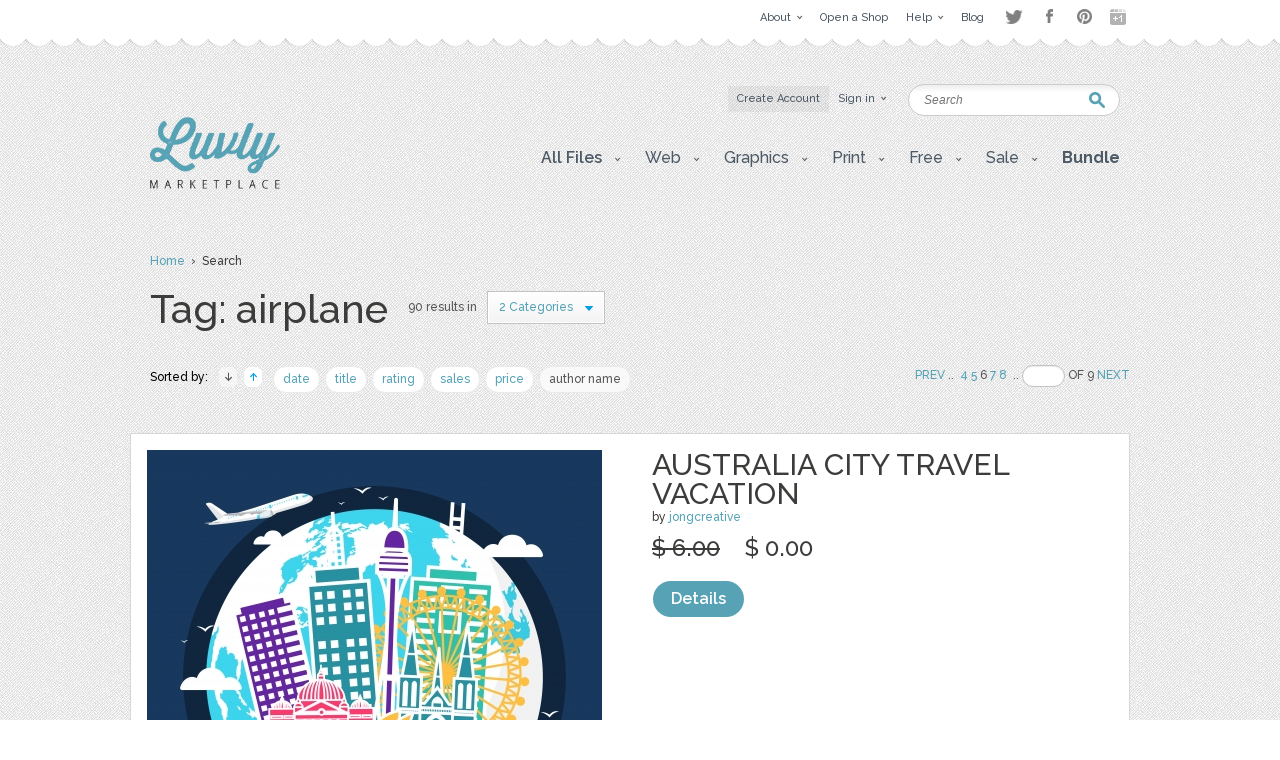

--- FILE ---
content_type: text/html; charset=UTF-8
request_url: https://luvly.co/tags/airplane/sort/username/order/desc/page/6
body_size: 6355
content:
<!DOCTYPE html PUBLIC "-//W3C//DTD XHTML 1.0 Strict//EN"
    "http://www.w3.org/TR/xhtml1/DTD/xhtml1-strict.dtd">

<html xmlns="http://www.w3.org/1999/xhtml">
<head>
  <meta content="text/html; charset=utf-8" http-equiv="Content-Type" />
  <meta name="viewport" content="width=device-width,initial-scale=1">
      <meta name="robots" content="noindex,follow" />
    <title>Items by tag airplane | Luvly</title>
  <link href="https://luvly.co/data/themes/favicon.ico" rel="shortcut icon" />
  <meta name="description" content="Items by tag airplane" />
  <meta name="keywords" content="" />
  
  <base href="https://luvly.co/" />
  
  <script src="//ajax.googleapis.com/ajax/libs/jquery/1.7.2/jquery.min.js"
  type="text/javascript"></script>
  <script src="//ajax.googleapis.com/ajax/libs/jqueryui/1.9.2/jquery-ui.min.js"
  type="text/javascript"></script>
  <script src="data/themes/js/libs/head.min.js" type="text/javascript"></script>
  <script src="data/themes/js/libs/bbc/jquery.bbedit.min.js" type=
  "text/javascript"></script>
  <script src="data/themes/js/main.js" type="text/javascript"></script>
    <meta name="verifyownership" 
 content="d79d55455387994bcaf5bb9761d92568"/>

<script type="text/javascript">

  var _gaq = _gaq || [];
  _gaq.push(['_setAccount', 'UA-39151034-1']);
  _gaq.push(['_trackPageview']);

  (function() {
    var ga = document.createElement('script'); ga.type = 'text/javascript'; ga.async = true;
    ga.src = ('https:' == document.location.protocol ? 'https://' : 'http://') + 'stats.g.doubleclick.net/dc.js';
    var s = document.getElementsByTagName('script')[0]; s.parentNode.insertBefore(ga, s);
  })();

</script>

<script type="text/javascript">
setTimeout(function(){var a=document.createElement("script");
var b=document.getElementsByTagName("script")[0];
a.src=document.location.protocol+"//dnn506yrbagrg.cloudfront.net/pages/scripts/0022/9415.js?"+Math.floor(new Date().getTime()/3600000);
a.async=true;a.type="text/javascript";b.parentNode.insertBefore(a,b)}, 1);
</script>  <style type="text/css">
  /*<![CDATA[*/
  #tm {display:none;}
  /*]]>*/
  </style>
  
	<script>(function() {
		var _fbq = window._fbq || (window._fbq = []);
		if (!_fbq.loaded) {
		var fbds = document.createElement('script');
		fbds.async = true;
		fbds.src = '//connect.facebook.net/en_US/fbds.js';
		var s = document.getElementsByTagName('script')[0];
		s.parentNode.insertBefore(fbds, s);
		_fbq.loaded = true;
		}
		_fbq.push(['addPixelId', '333098626886963']);
		})();
		window._fbq = window._fbq || [];
		window._fbq.push(['track', 'PixelInitialized', {}]);
	</script>
	<noscript><img height="1" width="1" alt="" style="display:none" src="https://www.facebook.com/tr?id=333098626886963&amp;ev=PixelInitialized" /></noscript>
</head>

<body>
  <div id="tm">
    
<div class="overtop-wrapper">
<div id="overtop">
	<div class="content">
		
				<div class="nav">
			<ul class="social-links" style="float:right;margin-top:4px;margin-left:10px;opacity:0.5;">
				<li class="twitter"><a target="_blank" href="http://www.twitter.com/luvlymarket">Twitter</a></li>
				<li class="facebook"><a target="_blank" href="https://www.facebook.com/luvlymarket">Facebook</a></li>
				<li class="pinterest"><a target="_blank" href="http://pinterest.com/luvlymarket">Pinterest</a></li>
				<li class="googleplus"><a target="_blank" href="https://plus.google.com/105037822244326423728" rel="publisher">Google+</a></li>
				<!-- <li class="email"><a href="mailto:hello@luvly.co">Email</a></li> -->
			</ul><!-- end .social-links -->
			<ul style="float:right;">
																				<li><a href="https://luvly.co/pages/11/About"><span class="arrow">About</span></a>
									<div class="dropdown">
						<div class="columns">
							<ul>
																					<li><a href="https://luvly.co/pages/41/About-Us">About Us</a></li>
														</ul>
							<div class="clear"></div>
						</div>
					</div>
								</li>
								<li><a href="/open-shop.php" rel="external"><span>Open a Shop</span></a>
								</li>
								<li><a href="https://luvly.co/pages/29/Help"><span class="arrow">Help</span></a>
									<div class="dropdown">
						<div class="columns">
							<ul>
																					<li><a href="https://luvly.co/pages/31/Shop-Guide">Shop Guide</a></li>
																					<li><a href="https://luvly.co/pages/42/Payment-Rates">Payment Rates</a></li>
																					<li><a href="https://luvly.co/pages/36/License">License</a></li>
																					<li><a href="https://luvly.co/pages/30/FAQ">FAQ</a></li>
																					<li><a href="http://www.luvly.co/contacts" rel="external">Support</a></li>
														</ul>
							<div class="clear"></div>
						</div>
					</div>
								</li>
								<li class="last"><a href="http://blog.luvly.co" rel="external"><span>Blog</span></a>
								</li>
											</ul>
		</div>
	</div>
</div>
</div>
<!-- overtap wrapper -->
<div id="top">
	<div class="bgr">
		<div id="header">
			<p class="logo">
				<a href="https://luvly.co/"><img width="130" src="uploads///logo@2x.png" alt="Logo" /></a>
			</p>
			<div class="nav">
				<ul>
										<li class="silver"><a href="https://luvly.co/users/registration"><span>Create Account</span></a></li>
					<li id="lgn">
						<a href="#" id="login_btn"><span class="arrow">Sign in</span></a>
						<div class="dropdown rght" id="lgn_form">
							<div class="columns trnsp">
								<form action="https://luvly.co/users/login" method="post" class="smallform" id="smallform">
									<p><input class="black-placeholder" type="text" name="username" placeholder="USERNAME" /></p>
									<p><input id="passtxt" type="password" name="password" placeholder="PASSWORD" /></p>
									<div class="clear"></div>
									<p><input type="submit" name="login" value="Login" /></p>
									<p><a href="https://www.facebook.com/v2.10/dialog/oauth?client_id=2055505681409252&state=6cf055559e8dc8aa0270a436a485ee35&response_type=code&sdk=php-sdk-5.6.1&redirect_uri=https%3A%2F%2Fluvly.co%2Fusers%2Fcallback_facebook&scope=email%2Cuser_birthday%2Coffline_access%2Cpublish_actions"><img src="data/themes/images/facebook_button3.jpg" alt="Login with Facebook"/></a></p>
									<div class="clear"></div>
									<p>Forgotten <a href="https://luvly.co/users/lost_username">Username</a> | <a href="https://luvly.co/users/reset_password">Password</a></p>
								</form>
								<div class="clear"></div>
							</div>
						</div>
					</li>
														</ul>
				<div class="clear"></div>
			</div>
			<form action="https://luvly.co/search" method="get" class="search">
				<p>
					<label for="keyword" class="hide">Keyword:<br /></label>
					<input type="text" name="keyword" id="keyword" placeholder="Search" />
				</p>
				<p class="submit"><input type="submit" value="Search" /></p>
			</form>
			<ul class="submenu">
				<li>
					<a href="#" class="btn" onclick="javascript: void(0); return false;"><span class="arrow">All Files</span></a>
					<div class="dropdown">
						<div class="columns">
							<ul>
								<li><a href="https://luvly.co/categories/recent">Recent Files</a></li>
						        <li><a href="https://luvly.co/categories/featured">Featured Files</a></li>
						        <li><a href="https://luvly.co/categories/popular">Popular Files</a></li>
						      							</ul>
							<div class="clear"></div>
						</div>
					</div>
				</li>
					    			    			        	<li>
	        		<a href="https://luvly.co/categories/45/Web" class="btn"><span class="arrow">Web</span></a>
	        			        		<div class="dropdown">
						<div class="columns">
							<ul>
	        		    		        		    	<li><a href="https://luvly.co/categories/48/Blogger-Templates">Blogger Templates</a>
															</li>
	        		    		        		    	<li><a href="https://luvly.co/categories/49/Icons">Icons</a>
															</li>
	        		    		        		    	<li><a href="https://luvly.co/categories/51/Facebook-Banner">Facebook Banner</a>
															</li>
	        		    		        		    	<li><a href="https://luvly.co/categories/67/Other">Other</a>
															</li>
	        		    		        		    	<li><a href="https://luvly.co/categories/69/Custom-Installation">Custom/Installation</a>
															</li>
	        		    		        		    	<li><a href="https://luvly.co/categories/70/Wordpress-Templates">Wordpress Templates</a>
															</li>
	        		    		        		    	<li><a href="https://luvly.co/categories/73/Mockups">Mockups</a>
															</li>
	        		    		        		    	</ul>
	        		    	<div class="clear"></div>
	        		    </div>
	        		</div>
	        			        	</li>	
	        		        	<li>
	        		<a href="https://luvly.co/categories/28/Graphics" class="btn"><span class="arrow">Graphics</span></a>
	        			        		<div class="dropdown">
						<div class="columns">
							<ul>
	        		    		        		    	<li><a href="https://luvly.co/categories/44/Brushes">Brushes</a>
															</li>
	        		    		        		    	<li><a href="https://luvly.co/categories/35/Clip-Art">Clip Art</a>
															</li>
	        		    		        		    	<li><a href="https://luvly.co/categories/30/Decorative">Decorative</a>
															</li>
	        		    		        		    	<li><a href="https://luvly.co/categories/42/Fonts">Fonts</a>
															</li>
	        		    		        		    	<li><a href="https://luvly.co/categories/31/Icons">Icons</a>
															</li>
	        		    		        		    	<li><a href="https://luvly.co/categories/47/Logo">Logo</a>
															</li>
	        		    		        		    	<li><a href="https://luvly.co/categories/32/Patterns">Patterns</a>
															</li>
	        		    		        		    	<li><a href="https://luvly.co/categories/29/Vectors">Vectors</a>
															</li>
	        		    		        		    	<li><a href="https://luvly.co/categories/71/Photography">Photography</a>
															</li>
	        		    		        		    	<li><a href="https://luvly.co/categories/74/Add-Ons">Add-Ons</a>
															</li>
	        		    		        		    	<li><a href="https://luvly.co/categories/75/Other">Other</a>
															</li>
	        		    		        		    	</ul>
	        		    	<div class="clear"></div>
	        		    </div>
	        		</div>
	        			        	</li>	
	        		        	<li>
	        		<a href="https://luvly.co/categories/2/Print" class="btn"><span class="arrow">Print</span></a>
	        			        		<div class="dropdown">
						<div class="columns">
							<ul>
	        		    		        		    	<li><a href="https://luvly.co/categories/46/Business">Business</a>
															</li>
	        		    		        		    	<li><a href="https://luvly.co/categories/33/Printables">Printables</a>
															</li>
	        		    		        		    	<li class="has-sub-sub-categories"><a href="https://luvly.co/categories/1/Invitations">Invitations</a>
																<ul class="sub-sub-categories-ul">
																		<li><a href="https://luvly.co/categories/9/Baby">Baby</a></li>
																		<li><a href="https://luvly.co/categories/6/Birthday">Birthday</a></li>
																		<li><a href="https://luvly.co/categories/8/Bridal-Shower">Bridal Shower</a></li>
																		<li><a href="https://luvly.co/categories/7/Save-the-Date">Save the Date</a></li>
																		<li><a href="https://luvly.co/categories/5/Wedding">Wedding</a></li>
																		<li><a href="https://luvly.co/categories/10/Cards">Cards</a></li>
																		<li><a href="https://luvly.co/categories/34/Other">Other</a></li>
																	</ul>
															</li>
	        		    		        		    	<li><a href="https://luvly.co/categories/55/Wall-Art">Wall Art</a>
															</li>
	        		    		        		    	<li><a href="https://luvly.co/categories/76/Flyers">Flyers</a>
															</li>
	        		    		        		    	<li><a href="https://luvly.co/categories/77/Resumes">Resumes</a>
															</li>
	        		    		        		    	</ul>
	        		    	<div class="clear"></div>
	        		    </div>
	        		</div>
	        			        	</li>	
	        		        	<li>
	        		<a href="https://luvly.co/categories/36/Free" class="btn"><span class="arrow">Free</span></a>
	        			        		<div class="dropdown">
						<div class="columns">
							<ul>
	        		    		        		    	<li><a href="https://luvly.co/categories/39/Clip-Art">Clip Art</a>
															</li>
	        		    		        		    	<li><a href="https://luvly.co/categories/40/Invitations">Invitations</a>
															</li>
	        		    		        		    	<li><a href="https://luvly.co/categories/38/Patterns-Backgrounds">Patterns/ Backgrounds</a>
															</li>
	        		    		        		    	<li><a href="https://luvly.co/categories/41/Printables">Printables</a>
															</li>
	        		    		        		    	</ul>
	        		    	<div class="clear"></div>
	        		    </div>
	        		</div>
	        			        	</li>	
	        		        	<li class="almost-last">
	        		<a href="https://luvly.co/categories/57/Sale" class="btn"><span class="arrow">Sale</span></a>
	        			        		<div class="dropdown">
						<div class="columns">
							<ul>
	        		    		        		    	<li><a href="https://luvly.co/categories/66/Bundles">Bundles</a>
															</li>
	        		    		        		    	<li><a href="https://luvly.co/categories/58/Christmas">Christmas</a>
															</li>
	        		    		        		    	<li><a href="https://luvly.co/categories/63/Easter">Easter</a>
															</li>
	        		    		        		    	<li><a href="https://luvly.co/categories/62/Four-Seasons">Four Seasons</a>
															</li>
	        		    		        		    	<li><a href="https://luvly.co/categories/64/Halloween">Halloween</a>
															</li>
	        		    		        		    	<li><a href="https://luvly.co/categories/60/St-Patricks-Day">St. Patricks Day</a>
															</li>
	        		    		        		    	<li><a href="https://luvly.co/categories/61/Valentines-Day">Valentines Day</a>
															</li>
	        		    		        		    	<li><a href="https://luvly.co/categories/65/Other">Other</a>
															</li>
	        		    		        		    	</ul>
	        		    	<div class="clear"></div>
	        		    </div>
	        		</div>
	        			        	</li>	
	        		    						<li class="last">
					<a href="/bundle" class="btn"><span style="font-weight: bold;">Bundle</span></a>
				</li>
			</ul>
		</div>
	</div>
</div>


<script>
	$('li.has-sub-sub-categories').mouseenter(function() {
		var subUl = $(this).find('ul.sub-sub-categories-ul').first();
		var width = $(this).width();
		console.log(width);
		var height = $(this).height();
		var halfHeight = (height / 2);
		
		$(this).css('position', 'relative');
		subUl.css('position', 'absolute');
		subUl.css('left', width + 'px');
		subUl.css('top', '-' + halfHeight + 'px');
		subUl.show();
	});
	
	$('li.has-sub-sub-categories').mouseleave(function() {
		$(this).find('ul.sub-sub-categories-ul').hide();
	});
</script>
<div id="content">
	<div class="breadcrumb">
		<p><a href="https://luvly.co/">Home</a> &nbsp;&rsaquo;&nbsp; Search</p>
	</div>
	<div class="titlehead inner border">
		<h2 class="title-3" style="max-width:720px;">Tag: airplane</h2>
				<p class="results">90 results in</p>
		<div class="filter search">
			<ul>
				<li class="last">
					<a href="#" class="btn" onclick="javascript: void(0); return false;"><span class="arrow">2 Categories</span></a>
					<div class="dropdown">
						<div class="columns">
							<ul>
																																<li><a href="https://luvly.co/tags/airplane/sort/username/order/desc?category=28">Graphics</a></li>
																																<li><a href="https://luvly.co/tags/airplane/sort/username/order/desc?category=2">Print</a></li>
																															</ul>
							<div class="clear"></div>
						</div>
					</div>
				</li>
							</ul>
			<div class="clear"></div>
		</div>
				<div class="clear"></div>
	</div>
		<div class="options">	
		<div class="sort" style="width: 650px;">
			<p><span class="label">Sorted by:</span> <a href="https://luvly.co/tags/airplane/sort/username/order/desc" class="up active">&raquo;</a> <a href="https://luvly.co/tags/airplane/sort/username/order/asc" class="down">&laquo;</a> 
						<a href="https://luvly.co/tags/airplane/sort/datetime">date</a> 
						<a href="https://luvly.co/tags/airplane/sort/name">title</a> 
						<a href="https://luvly.co/tags/airplane/sort/rating">rating</a> 
						<a href="https://luvly.co/tags/airplane/sort/sales">sales</a> 
						<a href="https://luvly.co/tags/airplane/sort/price">price</a> 
						<a href="https://luvly.co/tags/airplane/sort/username" class="active">author name</a> 
			</p>
			<div class="clear"></div>
		</div>
		<div class="pagination">
			<p><a href="https://luvly.co/tags/airplane/sort/username/order/desc/page/5">Prev</a>&nbsp;..&nbsp;<a href="https://luvly.co/tags/airplane/sort/username/order/desc/page/"></a>&nbsp;<a href="https://luvly.co/tags/airplane/sort/username/order/desc/page/4">4</a>&nbsp;<a href="https://luvly.co/tags/airplane/sort/username/order/desc/page/5">5</a>&nbsp;6&nbsp;<a href="https://luvly.co/tags/airplane/sort/username/order/desc/page/7">7</a>&nbsp;<a href="https://luvly.co/tags/airplane/sort/username/order/desc/page/8">8</a>&nbsp;<a href="https://luvly.co/tags/airplane/sort/username/order/desc/page/"></a>&nbsp;..&nbsp;<input type="text" />&nbsp;OF&nbsp;9&nbsp;<a href="https://luvly.co/tags/airplane/sort/username/order/desc/page/7">Next</a></p>
		</div>
		<div class="clear"></div>
	</div>
	<div class="templates">
				<div class="row onsale">

	<p class="thumb"><a href="https://luvly.co/items/7461/Australia-City-Travel-Vacation"><img src="uploads/cache/items/2020/12/7461/ea16e1f02f572c3547bacf3c9b49f278-926548cf671c65a8f39e595a113899a0-455x.jpg" alt="Australia City Travel Vacation" /></a></p>

	<div class="info">

		<h3 class="title"><a href="https://luvly.co/items/7461/Australia-City-Travel-Vacation">Australia City Travel Vacation</a></h3>

		<p class="meta">by <a href="https://luvly.co/users/jongcreative">jongcreative</a></p>

		
		<p class="cats">categories: 

		
		
		
		
		
		<a href="https://luvly.co/categories/28/Graphics">Graphics</a>, <a href="https://luvly.co/categories/29/Vectors">Vectors</a>
		1
		<div class="price">

			<p class="total"> 
      <strong class="big sr_price">$ 6.00</strong> 
      <strong class="big">$ 0.00</strong> 

			</p>

			<p class="stars"></p>

			
			<p class="buttons">

				
				<a href="https://luvly.co/items/7461/Australia-City-Travel-Vacation" class="button-blue">Details</a>

			</p>

		</div>

	</div>

	
	<div class="clear"></div>

	<span class="pad"><span class="bg"><span class="end"></span></span></span>

</div>				<div class="row onsale">

	<p class="thumb"><a href="https://luvly.co/items/7462/Barcelona-City-Spain-Europe-Travel"><img src="uploads/cache/items/2020/12/7462/8abc3a797266c946c1b4e92e99530aef-10795cf0ca688ae22d7c43870b16648b-455x.jpg" alt="Barcelona City Spain Europe Travel" /></a></p>

	<div class="info">

		<h3 class="title"><a href="https://luvly.co/items/7462/Barcelona-City-Spain-Europe-Travel">Barcelona City Spain Europe Travel</a></h3>

		<p class="meta">by <a href="https://luvly.co/users/jongcreative">jongcreative</a></p>

		
		<p class="cats">categories: 

		
		
		
		
		
		<a href="https://luvly.co/categories/28/Graphics">Graphics</a>, <a href="https://luvly.co/categories/29/Vectors">Vectors</a>
		1
		<div class="price">

			<p class="total"> 
      <strong class="big sr_price">$ 6.00</strong> 
      <strong class="big">$ 0.00</strong> 

			</p>

			<p class="stars"></p>

			
			<p class="buttons">

				
				<a href="https://luvly.co/items/7462/Barcelona-City-Spain-Europe-Travel" class="button-blue">Details</a>

			</p>

		</div>

	</div>

	
	<div class="clear"></div>

	<span class="pad"><span class="bg"><span class="end"></span></span></span>

</div>				<div class="row onsale">

	<p class="thumb"><a href="https://luvly.co/items/7463/Beijing-City-China-Asia-Travel"><img src="uploads/cache/items/2020/12/7463/2f75f868c1f5f1c77f91547fb86cd32e-3e68fe2f2ad007b71b6db7a6ea569215-455x.jpg" alt="Beijing City China Asia Travel" /></a></p>

	<div class="info">

		<h3 class="title"><a href="https://luvly.co/items/7463/Beijing-City-China-Asia-Travel">Beijing City China Asia Travel</a></h3>

		<p class="meta">by <a href="https://luvly.co/users/jongcreative">jongcreative</a></p>

		
		<p class="cats">categories: 

		
		
		
		
		
		<a href="https://luvly.co/categories/28/Graphics">Graphics</a>, <a href="https://luvly.co/categories/29/Vectors">Vectors</a>
		1
		<div class="price">

			<p class="total"> 
      <strong class="big sr_price">$ 6.00</strong> 
      <strong class="big">$ 0.00</strong> 

			</p>

			<p class="stars"></p>

			
			<p class="buttons">

				
				<a href="https://luvly.co/items/7463/Beijing-City-China-Asia-Travel" class="button-blue">Details</a>

			</p>

		</div>

	</div>

	
	<div class="clear"></div>

	<span class="pad"><span class="bg"><span class="end"></span></span></span>

</div>				<div class="row onsale">

	<p class="thumb"><a href="https://luvly.co/items/7464/Berlin-City-Germany-Europe-Travel"><img src="uploads/cache/items/2020/12/7464/3c3a84e9f0cca3862df93f30844d9c6d-c8ef414ee7cffa4ef1d168f9090f2c7a-455x.jpg" alt="Berlin City Germany Europe Travel" /></a></p>

	<div class="info">

		<h3 class="title"><a href="https://luvly.co/items/7464/Berlin-City-Germany-Europe-Travel">Berlin City Germany Europe Travel</a></h3>

		<p class="meta">by <a href="https://luvly.co/users/jongcreative">jongcreative</a></p>

		
		<p class="cats">categories: 

		
		
		
		
		
		<a href="https://luvly.co/categories/28/Graphics">Graphics</a>, <a href="https://luvly.co/categories/29/Vectors">Vectors</a>
		1
		<div class="price">

			<p class="total"> 
      <strong class="big sr_price">$ 6.00</strong> 
      <strong class="big">$ 0.00</strong> 

			</p>

			<p class="stars"></p>

			
			<p class="buttons">

				
				<a href="https://luvly.co/items/7464/Berlin-City-Germany-Europe-Travel" class="button-blue">Details</a>

			</p>

		</div>

	</div>

	
	<div class="clear"></div>

	<span class="pad"><span class="bg"><span class="end"></span></span></span>

</div>				<div class="row onsale">

	<p class="thumb"><a href="https://luvly.co/items/7465/Beverly-Hills-City-California"><img src="uploads/cache/items/2020/12/7465/2984767f5ca652a3e02f4b72c13a648f-6b055a54773d1e86174339d29e0e9d13-455x.jpg" alt="Beverly Hills City California" /></a></p>

	<div class="info">

		<h3 class="title"><a href="https://luvly.co/items/7465/Beverly-Hills-City-California">Beverly Hills City California</a></h3>

		<p class="meta">by <a href="https://luvly.co/users/jongcreative">jongcreative</a></p>

		
		<p class="cats">categories: 

		
		
		
		
		
		<a href="https://luvly.co/categories/28/Graphics">Graphics</a>, <a href="https://luvly.co/categories/29/Vectors">Vectors</a>
		1
		<div class="price">

			<p class="total"> 
      <strong class="big sr_price">$ 6.00</strong> 
      <strong class="big">$ 0.00</strong> 

			</p>

			<p class="stars"></p>

			
			<p class="buttons">

				
				<a href="https://luvly.co/items/7465/Beverly-Hills-City-California" class="button-blue">Details</a>

			</p>

		</div>

	</div>

	
	<div class="clear"></div>

	<span class="pad"><span class="bg"><span class="end"></span></span></span>

</div>				<div class="row onsale">

	<p class="thumb"><a href="https://luvly.co/items/7466/Brussels-City-Belgium-Europe"><img src="uploads/cache/items/2020/12/7466/7f0d12a7038b157db0fc83bda481a7e9-2906787df3a5e7e9ea09d0e2ff08f311-455x.jpg" alt="Brussels City Belgium Europe" /></a></p>

	<div class="info">

		<h3 class="title"><a href="https://luvly.co/items/7466/Brussels-City-Belgium-Europe">Brussels City Belgium Europe</a></h3>

		<p class="meta">by <a href="https://luvly.co/users/jongcreative">jongcreative</a></p>

		
		<p class="cats">categories: 

		
		
		
		
		
		<a href="https://luvly.co/categories/28/Graphics">Graphics</a>, <a href="https://luvly.co/categories/29/Vectors">Vectors</a>
		1
		<div class="price">

			<p class="total"> 
      <strong class="big sr_price">$ 6.00</strong> 
      <strong class="big">$ 0.00</strong> 

			</p>

			<p class="stars"></p>

			
			<p class="buttons">

				
				<a href="https://luvly.co/items/7466/Brussels-City-Belgium-Europe" class="button-blue">Details</a>

			</p>

		</div>

	</div>

	
	<div class="clear"></div>

	<span class="pad"><span class="bg"><span class="end"></span></span></span>

</div>				<div class="row onsale">

	<p class="thumb"><a href="https://luvly.co/items/7467/Chicago-City-Illinois-United"><img src="uploads/cache/items/2020/12/7467/0cee9a33d5bf15b661da149d51c1c454-e44c50c6a76c68a91dd64133d0d78e3e-455x.jpg" alt="Chicago City Illinois United" /></a></p>

	<div class="info">

		<h3 class="title"><a href="https://luvly.co/items/7467/Chicago-City-Illinois-United">Chicago City Illinois United</a></h3>

		<p class="meta">by <a href="https://luvly.co/users/jongcreative">jongcreative</a></p>

		
		<p class="cats">categories: 

		
		
		
		
		
		<a href="https://luvly.co/categories/28/Graphics">Graphics</a>, <a href="https://luvly.co/categories/29/Vectors">Vectors</a>
		1
		<div class="price">

			<p class="total"> 
      <strong class="big sr_price">$ 6.00</strong> 
      <strong class="big">$ 0.00</strong> 

			</p>

			<p class="stars"></p>

			
			<p class="buttons">

				
				<a href="https://luvly.co/items/7467/Chicago-City-Illinois-United" class="button-blue">Details</a>

			</p>

		</div>

	</div>

	
	<div class="clear"></div>

	<span class="pad"><span class="bg"><span class="end"></span></span></span>

</div>				<div class="row onsale">

	<p class="thumb"><a href="https://luvly.co/items/7468/City-Florida-United-States-America"><img src="uploads/cache/items/2020/12/7468/b182d75c9444fbaf51ee41cdc5eeb2d1-e8172722168ffbafb32bd1a730b55005-455x.jpg" alt="City Florida United States America" /></a></p>

	<div class="info">

		<h3 class="title"><a href="https://luvly.co/items/7468/City-Florida-United-States-America">City Florida United States America</a></h3>

		<p class="meta">by <a href="https://luvly.co/users/jongcreative">jongcreative</a></p>

		
		<p class="cats">categories: 

		
		
		
		
		
		<a href="https://luvly.co/categories/28/Graphics">Graphics</a>, <a href="https://luvly.co/categories/29/Vectors">Vectors</a>
		1
		<div class="price">

			<p class="total"> 
      <strong class="big sr_price">$ 6.00</strong> 
      <strong class="big">$ 0.00</strong> 

			</p>

			<p class="stars"></p>

			
			<p class="buttons">

				
				<a href="https://luvly.co/items/7468/City-Florida-United-States-America" class="button-blue">Details</a>

			</p>

		</div>

	</div>

	
	<div class="clear"></div>

	<span class="pad"><span class="bg"><span class="end"></span></span></span>

</div>				<div class="row onsale">

	<p class="thumb"><a href="https://luvly.co/items/7469/Europe-Asia-City-Travel-Vacation"><img src="uploads/cache/items/2020/12/7469/644fc1c862ad2e8f24f6851a4bb5868f-bec3bafc6cc317e09ed4de40293fd01c-455x.jpg" alt="Europe Asia City Travel Vacation" /></a></p>

	<div class="info">

		<h3 class="title"><a href="https://luvly.co/items/7469/Europe-Asia-City-Travel-Vacation">Europe Asia City Travel Vacation</a></h3>

		<p class="meta">by <a href="https://luvly.co/users/jongcreative">jongcreative</a></p>

		
		<p class="cats">categories: 

		
		
		
		
		
		<a href="https://luvly.co/categories/28/Graphics">Graphics</a>, <a href="https://luvly.co/categories/29/Vectors">Vectors</a>
		1
		<div class="price">

			<p class="total"> 
      <strong class="big sr_price">$ 6.00</strong> 
      <strong class="big">$ 0.00</strong> 

			</p>

			<p class="stars"></p>

			
			<p class="buttons">

				
				<a href="https://luvly.co/items/7469/Europe-Asia-City-Travel-Vacation" class="button-blue">Details</a>

			</p>

		</div>

	</div>

	
	<div class="clear"></div>

	<span class="pad"><span class="bg"><span class="end"></span></span></span>

</div>				<div class="row onsale">

	<p class="thumb"><a href="https://luvly.co/items/7470/Europe-City-Travel-Vacation-World"><img src="uploads/cache/items/2020/12/7470/96a936fb0dfc21a092a5ee251102568c-b31f5618910bbd75676b26289ed5f3bc-455x.jpg" alt="Europe City Travel Vacation World" /></a></p>

	<div class="info">

		<h3 class="title"><a href="https://luvly.co/items/7470/Europe-City-Travel-Vacation-World">Europe City Travel Vacation World</a></h3>

		<p class="meta">by <a href="https://luvly.co/users/jongcreative">jongcreative</a></p>

		
		<p class="cats">categories: 

		
		
		
		
		
		<a href="https://luvly.co/categories/28/Graphics">Graphics</a>, <a href="https://luvly.co/categories/29/Vectors">Vectors</a>
		1
		<div class="price">

			<p class="total"> 
      <strong class="big sr_price">$ 6.00</strong> 
      <strong class="big">$ 0.00</strong> 

			</p>

			<p class="stars"></p>

			
			<p class="buttons">

				
				<a href="https://luvly.co/items/7470/Europe-City-Travel-Vacation-World" class="button-blue">Details</a>

			</p>

		</div>

	</div>

	
	<div class="clear"></div>

	<span class="pad"><span class="bg"><span class="end"></span></span></span>

</div>			</div>
	<div class="clear" style="margin-top: 10px;"></div>
	<div class="pagination bottom">
		<p><a href="https://luvly.co/tags/airplane/sort/username/order/desc/page/5">Prev</a>&nbsp;..&nbsp;<a href="https://luvly.co/tags/airplane/sort/username/order/desc/page/"></a>&nbsp;<a href="https://luvly.co/tags/airplane/sort/username/order/desc/page/4">4</a>&nbsp;<a href="https://luvly.co/tags/airplane/sort/username/order/desc/page/5">5</a>&nbsp;6&nbsp;<a href="https://luvly.co/tags/airplane/sort/username/order/desc/page/7">7</a>&nbsp;<a href="https://luvly.co/tags/airplane/sort/username/order/desc/page/8">8</a>&nbsp;<a href="https://luvly.co/tags/airplane/sort/username/order/desc/page/"></a>&nbsp;..&nbsp;<input type="text" />&nbsp;OF&nbsp;9&nbsp;<a href="https://luvly.co/tags/airplane/sort/username/order/desc/page/7">Next</a></p>
	</div>
	</div>

<div id="bottom">
  <div id="footer">
                                        <div class="column">
          
        <div class="box">
          <h4 class="title-2">Web</h4>
                      <ul>
                              <li><a href="https://luvly.co/categories/48/Blogger-Templates">Blogger Templates</a></li>
                              <li><a href="https://luvly.co/categories/49/Icons">Icons</a></li>
                              <li><a href="https://luvly.co/categories/51/Facebook-Banner">Facebook Banner</a></li>
                              <li><a href="https://luvly.co/categories/67/Other">Other</a></li>
                              <li><a href="https://luvly.co/categories/69/Custom-Installation">Custom/Installation</a></li>
                              <li><a href="https://luvly.co/categories/70/Wordpress-Templates">Wordpress Templates</a></li>
                              <li><a href="https://luvly.co/categories/73/Mockups">Mockups</a></li>
                          </ul>
                  </div>

           
                
        <div class="box">
          <h4 class="title-2">Graphics</h4>
                      <ul>
                              <li><a href="https://luvly.co/categories/44/Brushes">Brushes</a></li>
                              <li><a href="https://luvly.co/categories/35/Clip-Art">Clip Art</a></li>
                              <li><a href="https://luvly.co/categories/30/Decorative">Decorative</a></li>
                              <li><a href="https://luvly.co/categories/42/Fonts">Fonts</a></li>
                              <li><a href="https://luvly.co/categories/31/Icons">Icons</a></li>
                              <li><a href="https://luvly.co/categories/47/Logo">Logo</a></li>
                              <li><a href="https://luvly.co/categories/32/Patterns">Patterns</a></li>
                              <li><a href="https://luvly.co/categories/29/Vectors">Vectors</a></li>
                              <li><a href="https://luvly.co/categories/71/Photography">Photography</a></li>
                              <li><a href="https://luvly.co/categories/74/Add-Ons">Add-Ons</a></li>
                              <li><a href="https://luvly.co/categories/75/Other">Other</a></li>
                          </ul>
                  </div>

                  </div>
           
                            <div class="column">
          
        <div class="box">
          <h4 class="title-2">Print</h4>
                      <ul>
                              <li><a href="https://luvly.co/categories/46/Business">Business</a></li>
                              <li><a href="https://luvly.co/categories/33/Printables">Printables</a></li>
                              <li><a href="https://luvly.co/categories/1/Invitations">Invitations</a></li>
                              <li><a href="https://luvly.co/categories/55/Wall-Art">Wall Art</a></li>
                              <li><a href="https://luvly.co/categories/76/Flyers">Flyers</a></li>
                              <li><a href="https://luvly.co/categories/77/Resumes">Resumes</a></li>
                          </ul>
                  </div>

           
                
        <div class="box">
          <h4 class="title-2">Free</h4>
                      <ul>
                              <li><a href="https://luvly.co/categories/39/Clip-Art">Clip Art</a></li>
                              <li><a href="https://luvly.co/categories/40/Invitations">Invitations</a></li>
                              <li><a href="https://luvly.co/categories/38/Patterns-Backgrounds">Patterns/ Backgrounds</a></li>
                              <li><a href="https://luvly.co/categories/41/Printables">Printables</a></li>
                          </ul>
                  </div>

                  </div>
           
                            <div class="column">
          
        <div class="box">
          <h4 class="title-2">Sale</h4>
                      <ul>
                              <li><a href="https://luvly.co/categories/66/Bundles">Bundles</a></li>
                              <li><a href="https://luvly.co/categories/58/Christmas">Christmas</a></li>
                              <li><a href="https://luvly.co/categories/63/Easter">Easter</a></li>
                              <li><a href="https://luvly.co/categories/62/Four-Seasons">Four Seasons</a></li>
                              <li><a href="https://luvly.co/categories/64/Halloween">Halloween</a></li>
                              <li><a href="https://luvly.co/categories/60/St-Patricks-Day">St. Patricks Day</a></li>
                              <li><a href="https://luvly.co/categories/61/Valentines-Day">Valentines Day</a></li>
                              <li><a href="https://luvly.co/categories/65/Other">Other</a></li>
                          </ul>
                  </div>

                  </div>
           
          
    <div class="column">

      <div class="box">
        <h4 class="title-2">Help and Support</h4>
        <ul>
          <li><a href="https://luvly.co/contacts">Support</a></li>
          <li><a href="http://luvly.co/pages/32/Copyright">Copyright</a></li>
          <li><a href="http://www.luvly.co/pages/30/FAQ">FAQ</a></li>
        </ul>
      </div>

      <div class="box">
        <h4 class="title-2">Socials</h4>
        <ul class="soc">
                    <li><a href="https://luvly.co/rss" rel="external"><img src="data/themes/images/soc-icon-4.png" alt="RSS" />RSS Feed</a></li>
        </ul>
      </div>

      <div class="box">
        <h4 class="title-2" id="bulletin">
          Monthly Newsletter        </h4>
        <form action="https://luvly.createsend.com/t/t/s/wuhlt/" method="post" class="newsletter">
          <p>
            <label for="n_lname" class="hide">Name:<br /></label>
            <input type="text" name="cm-name" id="n_lname" value="Name" />
          </p>
          <p>
            <label for="n_email" class="hide">Email:<br /></label>
            <input type="text" name="cm-wuhlt-wuhlt" id="n_email" value="Email" />
          </p>
          <p class="submit"><input type="submit" value="SUBSCRIBE" /></p>
          <div class="clear"></div>
        </form>
      </div>
    </div>
    <div class="clear"></div>
  </div>
</div>
<!-- Start Optin Architect -->
<script src="//app.optinarchitect.com/widgets/show/NEOuDp3cNFPg4QfRRpaTHw.js" type="text/javascript"></script>
<div class="optin-architect-container" data-optin-architect-id="NEOuDp3cNFPg4QfRRpaTHw"></div>
<!-- End Optin Architect -->
<div id="copyright">
  <div class="copywrapper">
      <p class="right"><a href="http://luvly.co" rel="external">Luvly</a> Marketplace</p>
      <address>Copyright&copy; 2026  &nbsp; 
        
        
        
        
        
        
        
        
        
        <a href="https://luvly.co/pages/12/Affiliate-program" title="">Affiliate program</a> | <a href="https://luvly.co/pages/27/Terms-of-Use" title="">Terms of Use</a> | <a href="http://blog.luvly.co" title="" rel="external">Blog</a>
              </address>
  </div>
</div>


  </div>

<script type="text/javascript" src="responsive/jquery.slicknav.min.js"></script>
<script type="text/javascript">
$(document).ready(function(){
  $('.submenu').slicknav({
    label: 'Gallery',
    prependTo:'#content'
  });
});
</script>
</body>
</html>